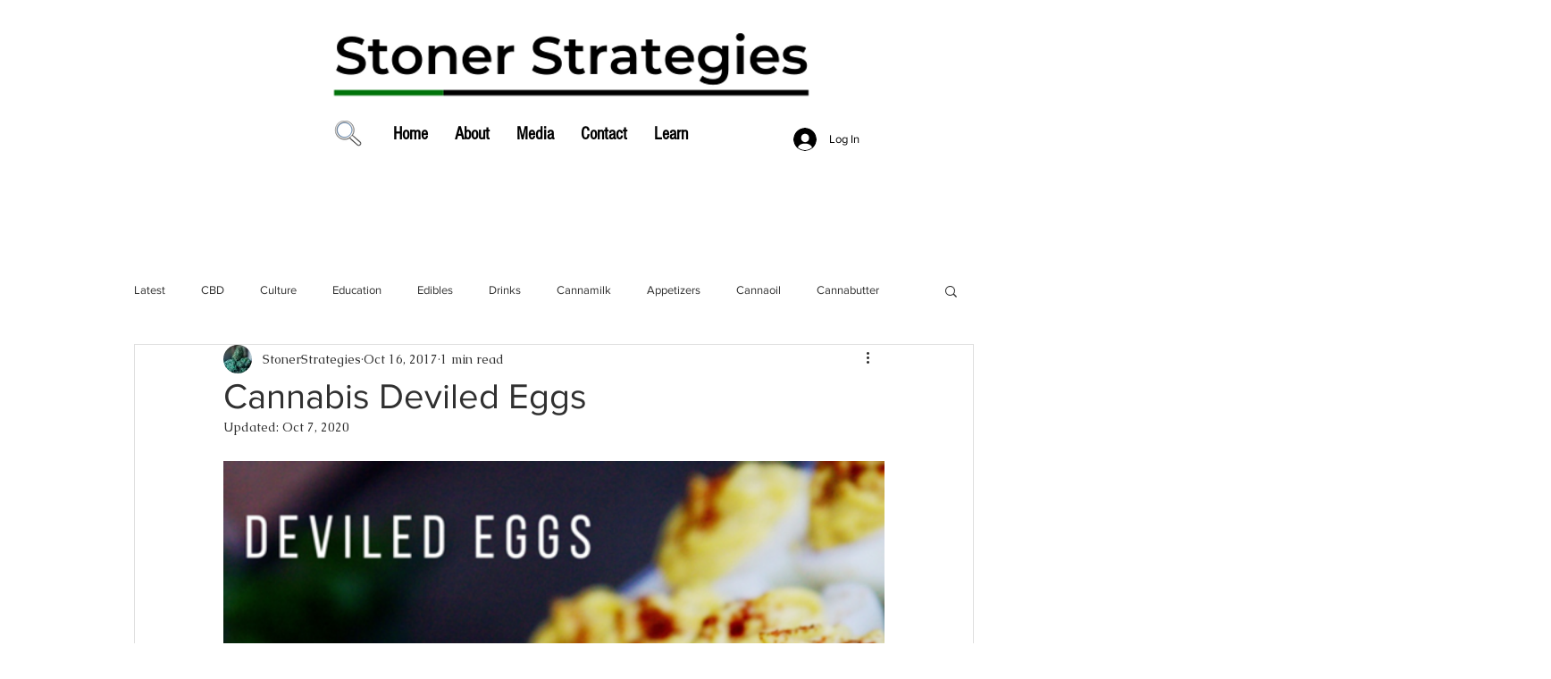

--- FILE ---
content_type: text/html; charset=utf-8
request_url: https://www.google.com/recaptcha/api2/aframe
body_size: 265
content:
<!DOCTYPE HTML><html><head><meta http-equiv="content-type" content="text/html; charset=UTF-8"></head><body><script nonce="oN7od_nb84XAcIBBi2HYSQ">/** Anti-fraud and anti-abuse applications only. See google.com/recaptcha */ try{var clients={'sodar':'https://pagead2.googlesyndication.com/pagead/sodar?'};window.addEventListener("message",function(a){try{if(a.source===window.parent){var b=JSON.parse(a.data);var c=clients[b['id']];if(c){var d=document.createElement('img');d.src=c+b['params']+'&rc='+(localStorage.getItem("rc::a")?sessionStorage.getItem("rc::b"):"");window.document.body.appendChild(d);sessionStorage.setItem("rc::e",parseInt(sessionStorage.getItem("rc::e")||0)+1);localStorage.setItem("rc::h",'1769072444237');}}}catch(b){}});window.parent.postMessage("_grecaptcha_ready", "*");}catch(b){}</script></body></html>